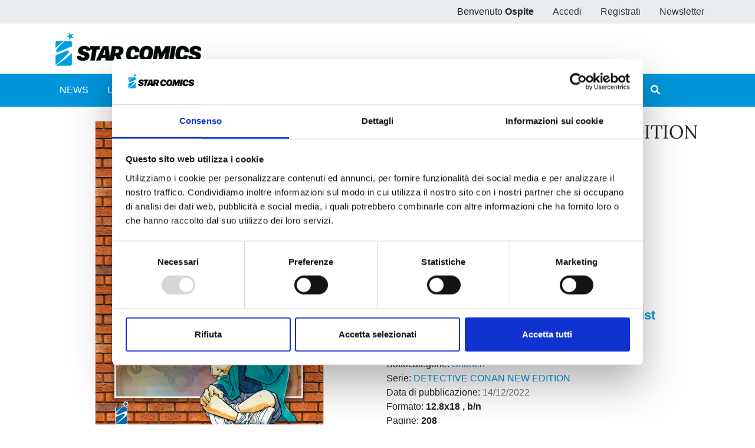

--- FILE ---
content_type: text/html;charset=UTF-8
request_url: https://www.starcomics.com/fumetto/detective-conan-new-edition-30?r=%2Ffumetto%2Fjojonium-6-jojonium-6
body_size: 90113
content:
<!DOCTYPE html>
<html lang="it" prefix="og: https://ogp.me/ns#" class="h-100">
	<head>
		<meta charset="utf-8"/>
		<meta http-equiv="X-UA-Compatible" content="IE=edge"/>
		<meta name="viewport" content="width=device-width, initial-scale=1"/>
		<title>Star Comics | DETECTIVE CONAN NEW EDITION 30</title>
		<meta name="copyright" content="Starcomics"/>
		<meta name="format-detection" content="telephone=no"/>
		<meta name="description" content="Sato e Takagi sono nei guai. Il trafficante di droga che stavano scortando in treno da Osaka a Tokyo si uccide nel bagno della loro carrozza." /><meta name="keywords" /><meta property="og:locale" content="it_IT" /><meta property="og:site_name" content="StarComics" /><meta property="og:title" content="DETECTIVE CONAN NEW EDITION 30" /><meta property="og:description" content="Sato e Takagi sono nei guai. Il trafficante di droga che stavano scortando in treno da Osaka a Tokyo si uccide nel bagno della loro carrozza." /><meta property="og:type" content="website" /><meta property="og:url" content="https://www.starcomics.com/fumetto/detective-conan-new-edition-30?r=%2Ffumetto%2Fjojonium-6-jojonium-6" /><meta property="twitter:card" content="summary" /><meta property="twitter:site" content="@EdStarComics" /><meta property="twitter:creator" content="@EdStarComics" /><meta property="og:image" content="https://www.starcomics.com/files/immagini/fumetti-cover/detectiveconan-ne-30-1200px-1?r=%2Ffumetto%2Fjojonium-6-jojonium-6" /><meta property="og:image:secure_url" content="https://www.starcomics.com/files/immagini/fumetti-cover/detectiveconan-ne-30-1200px-1?r=%2Ffumetto%2Fjojonium-6-jojonium-6" /><meta property="og:image:type" content="image/jpeg" /><meta property="og:image:width" content="1200" /><meta property="og:image:width" content="1687" />		<link rel="shortcut icon" type="image/x-icon" href="/favicon.ico" />
<link rel="apple-touch-icon" sizes="57x57" href="/img/favicon/apple-icon-57x57.png" />
<link rel="apple-touch-icon" sizes="60x60" href="/img/favicon/apple-icon-60x60.png" />
<link rel="apple-touch-icon" sizes="72x72" href="/img/favicon/apple-icon-72x72.png" />
<link rel="apple-touch-icon" sizes="76x76" href="/img/favicon/apple-icon-76x76.png" />
<link rel="apple-touch-icon" sizes="114x114" href="/img/favicon/apple-icon-114x114.png" />
<link rel="apple-touch-icon" sizes="120x120" href="/img/favicon/apple-icon-120x120.png" />
<link rel="apple-touch-icon" sizes="144x144" href="/img/favicon/apple-icon-144x144.png" />
<link rel="apple-touch-icon" sizes="152x152" href="/img/favicon/apple-icon-152x152.png" />
<link rel="apple-touch-icon" sizes="180x180" href="/img/favicon/apple-icon-180x180.png" />
<link rel="icon" type="image/png" sizes="192x192"  href="/img/favicon/android-icon-192x192.png" />
<link rel="icon" type="image/png" sizes="32x32" href="/img/favicon/favicon-32x32.png" />
<link rel="icon" type="image/png" sizes="96x96" href="/img/favicon/favicon-96x96.png" />
<link rel="icon" type="image/png" sizes="16x16" href="/img/favicon/favicon-16x16.png" />
<link rel="manifest" href="/manifest.json">
<meta name="msapplication-TileColor" content="#ffffff" />
<meta name="msapplication-TileImage" content="/img/favicon/ms-icon-144x144.png" />
<meta name="theme-color" content="#0195db" />
		<link rel="stylesheet" type="text/css" href="/css/font-awesome/all.min.css?v=2.1.6"/>
		<link
		rel="stylesheet" type="text/css" href="/css/app.min.css?v=2.1.6"/>
		<!--[if lt IE 9]>
		            <script src="/js/libs/html5shiv/html5shiv.min.js?v=2.1.6"></script>
		            <script src="/js/libs/respond/respond.min.js?v=2.1.6"></script>
		        <![endif]-->
					<script id="Cookiebot" src="https://consent.cookiebot.com/uc.js" data-cbid="f89bdd0e-da9e-4882-9358-dce9cade2c5b" data-blockingmode="auto" type="text/javascript"></script>
							<link rel="stylesheet" type="text/css" href="/css/libs/typeaheadjs/typeahead.min.css?v=2.1.6" />
<link rel="stylesheet" type="text/css" href="/css/libs/jquery-lightbox/lightbox.min.css?v=2.1.6" />
<link rel="stylesheet" type="text/css" href="/css/libs/swiper/swiper.min.css?v=2.1.6" />
				<link rel="stylesheet" type="text/css" href="/css/home.min.css?v=2.1.6" />
<link rel="stylesheet" type="text/css" href="/css/fumetto.min.css?v=2.1.6" />
				<!-- Meta Pixel Code -->

		<script>
			!function (f, b, e, v, n, t, s) {
            if (f.fbq) 
            return;

            n = f.fbq = function () {
            n.callMethod ? n.callMethod.apply(n, arguments) : n.queue.push(arguments)
            };

            if (! f._fbq) 
            f._fbq = n;

            n.push = n;
            n.loaded = !0;
            n.version = '2.0';

            n.queue = [];
            t = b.createElement(e);
            t.async = !0;

            t.src = v;
            s = b.getElementsByTagName(e)[0];

            s.parentNode.insertBefore(t, s)
            }(window, document, 'script', 'https://connect.facebook.net/en_US/fbevents.js');

            fbq('init', '730595134453239');

            fbq('track', 'PageView');
		</script>

		<noscript><img height="1" width="1" style="display:none" src="https://www.facebook.com/tr?id=730595134453239&ev=PageView&noscript=1"/></noscript>

		<!-- End Meta Pixel Code -->
	</head>
	<body class="d-flex flex-column h-100 px-0">
				<style>
    /* @media (max-width: 768px) {
        .popup_natalizio {
            width: 100%;
        }
    }
    @media (min-width: 769px) {
        .popup_natalizio {
            width: 60%;
        }
    } */
</style>						<header>
    <div class="bg-gray-200">
        <div class="container p-0">
            <ul class="nav justify-content-end">
                            <li class="nav-item d-none d-sm-block">
                    <span class="nav-link">Benvenuto <strong>Ospite</strong></span>
                </li>
                <li class="nav-item">
                    <a class="nav-link text-dark" href="/accedi?r=%2Ffumetto%2Fjojonium-6-jojonium-6">Accedi</a>
                </li>
                <li class="nav-item">
                    <a class="nav-link text-dark" href="/registrazione?r=%2Ffumetto%2Fjojonium-6-jojonium-6">Registrati</a>
                </li>
                <li class="nav-item">
                    <a class="nav-link text-dark" href="/iscrizione-newsletter?r=%2Ffumetto%2Fjojonium-6-jojonium-6" title="Iscriviti alla newsletter">Newsletter</a>
                </li>
                        </ul>
        </div>
    </div>
    <nav class="navbar navbar-expand navbar-light">
        <div class="container">
            <a class="navbar-brand" href="/?r=%2Ffumetto%2Fjojonium-6-jojonium-6" title="Home">
                <img src="/img/logo_starcomics_2021.png" alt="Star Comics" title="Star Comics" class="img-fluid" />
            </a>
            
            <ul class="navbar-nav ml-auto d-lg-none">
                <li class="nav-item d-block">
                    <button type="button" class="btn btn-link border-0 nav-link" data-toggle="collapse" data-target="#navbarSupportedContent" aria-controls="navbarSupportedContent" aria-expanded="false" aria-label="Toggle navigation">
                        <i class="fa fa-bars"></i>
                    </button>
                </li>
            </ul>
        </div>
    </nav>
    <div id="sub-menu" class="navbar navbar-expand-lg navbar-light bg-primary navbar-mini p-0">
        <div class="collapse navbar-collapse p-2" id="navbarSupportedContent">
            <div class="container">
                <ul class="navbar-nav mr-auto">
                    <li class="nav-item ">
                        <a class="nav-link text-white" href="/news?r=%2Ffumetto%2Fjojonium-6-jojonium-6" title="News">NEWS</a>
                    </li>
                    <li class="nav-item ">
                        <a class="nav-link text-white" href="/uscite?r=%2Ffumetto%2Fjojonium-6-jojonium-6" title="Ultime uscite">ULTIME USCITE</a>
                    </li>
                    <li class="nav-item ">
                        <a class="nav-link text-white" href="/shop-fumetti-online?r=%2Ffumetto%2Fjojonium-6-jojonium-6" title="Shop">SHOP</a>
                    </li>
                    <li class="nav-item ">
                        <a class="nav-link text-white" href="/catalogo-fumetti?r=%2Ffumetto%2Fjojonium-6-jojonium-6" title="Catalogo">CATALOGO</a>
                    </li>
                    <li class="nav-item ">
                        <a class="nav-link text-white" href="/sfoglia-online?r=%2Ffumetto%2Fjojonium-6-jojonium-6" title="Sfoglia online">SFOGLIA ONLINE</a>
                    </li>
                    <li class="nav-item ">
                        <a class="nav-link text-white" href="/digistar?r=%2Ffumetto%2Fjojonium-6-jojonium-6" title="DIGISTAR">DIGISTAR</a>
                    </li>
                    <li class="nav-item ml-auto"></li>
                		
<li class="nav-item">
        <a 
    	href="/?r=%2Ffumetto%2Fdetective-conan-new-edition-30%3Fr%3D%252Ffumetto%252Fjojonium-6-jojonium-6&filter=1" 
    	class="nav-link text-white text-lg-center ilove " 
    	rel="noindex nofollow">
        <span>#ILOVEMANGA</span>
        <span>#STAR</span>
    </a>
</li>
<li class="nav-item">
        <a  
    	href="/?r=%2Ffumetto%2Fdetective-conan-new-edition-30%3Fr%3D%252Ffumetto%252Fjojonium-6-jojonium-6&filter=2" 
    	class="nav-link text-white text-lg-center ilove " 
    	rel="noindex nofollow">
        <span>#ILOVECOMICS</span>
        <span>#ASTRA</span>
    </a>
</li>
                    <li class="nav-item">
                        <button type="button" class="btn btn-link border-0 nav-link text-white" data-toggle="modal" data-target="#search-modal" title="Cerca">
                            <i class="fa fa-search"></i> <span class="d-lg-none">CERCA</span>
                        </button>
                    </li>
                </ul>
            </div>
        </div>
    </div>
</header>
		<main role="main" class="flex-shrink-0">
			<section class="py-4">
    <div class="container">
                <div class="row dettaglio-fumetto">
            <div class="col-12 col-md-6 text-center text-md-left">
                       
                <a href="/files/immagini/fumetti-cover/detectiveconan-ne-30-1200px-1?r=%2Ffumetto%2Fjojonium-6-jojonium-6" data-lightbox="detectiveconan-ne-30-1200px-1" data-title="DETECTIVE CONAN NEW EDITION n. 30" data-alt="DETECTIVE CONAN NEW EDITION n. 30">
                    <img src="/files/immagini/fumetti-cover/detectiveconan-ne-30-1200px-1?r=%2Ffumetto%2Fjojonium-6-jojonium-6" loading="lazy" width="1200" height="1687" class="immagine-fumetto-dettaglio img-fluid d-block mx-auto" title="Fumetto DETECTIVE CONAN NEW EDITION n. 30" />
                </a>
                            </div>
            <div class="col-12 col-md-6">
                <div class="row">
                    <div class="col">
                        <h1 class="h2" title="DETECTIVE CONAN NEW EDITION n. 30">
                            DETECTIVE CONAN NEW EDITION n. 30                        </h1>
                                                <p class="testata">
                            <a href="/testate-fumetti/detective-conan-new-edition?r=%2Ffumetto%2Fjojonium-6-jojonium-6" title="Vedi tutti i fumetti della testata DETECTIVE CONAN NEW EDITION">
                                DETECTIVE CONAN NEW EDITION                            </a> 
                            <span>n.30</span>
                        </p>
                                                <p>
                            di 
                            <strong>
                                <a href="/autori-fumetti/gosho-aoyama?r=%2Ffumetto%2Fjojonium-6-jojonium-6" title="Vedi tutti i fumetti di Gosho Aoyama">Gosho Aoyama<span style="color: #000"></span></a>                            </strong>
                        </p>
                                                
                         <a href="https://www.starcomics.com/fumetto/detective-conan-new-edition-30?r=%2Ffumetto%2Fjojonium-6-jojonium-6" class="share">
                           <i class="far fa-share-alt"></i> Condividi
                        </a>
                    </div>
                </div>
                <div class="row my-4">
                    <div class="col-12 col-lg-4">
                        <p class="prezzo-dettaglio-fumetto">
                                                        &euro; 6,50                                                    </p>
                    </div>
                    <div class="col-12 col-lg-8">
                                                <p class="mb-0">
                            <button type="button"
                               class="btn btn-link text-muted text-decoration-none font-size-22 btn-fumetto-warning"
                                                              title="Questo volume al momento risulta esaurito. Torna a visitare il sito e iscriviti alla newsletter per essere aggiornato sulle nuove disponibilità"
                                                              >
                                <i class="fas fa-shopping-cart fa-fw"></i> <strong>Acquista ora</strong>
                            </button>
                        </p>
                                                
                        <p class="mb-0">
                                                        <a href="/titoli-fumetti/detective-conan-new-edition?r=%2Ffumetto%2Fjojonium-6-jojonium-6" class="btn btn-link text-decoration-none font-size-22" title="Vedi tutti gli store digitali disponibili per DETECTIVE CONAN NEW EDITION">
                                <i class="fas fa-globe fa-fw"></i> <strong>Edizione digitale</strong>
                            </a>
                                                    </p>
                        
                                                    
                        <p class="mb-0">
                            <a href="/accedi?r=%2Ffumetto%2Fdetective-conan-new-edition-30" rel="noindex nofollow" class="btn btn-link text-decoration-none font-size-22" title="Aggiungi alla wishlist">
                                <i class="far fa-heart fa-fw"></i> <strong>Aggiungi alla wishlist</strong>
                            </a>
                        </p>
                                                                    </div>
                </div>
                <div class="row">
                    <div class="col">
                                                                        <p class="mb-0">
                            <span>Categorie: </span>
                                                        <a
                                href="/categorie-fumetti/manga?r=%2Ffumetto%2Fjojonium-6-jojonium-6"
                                title="Vedi tutti i fumetti della categoria Manga"
                            >Manga</a> 
                                                    </p>
                                                                                                <p class="mb-0">
                            <span>Sottocategorie: </span>
                                                        <a
                                href="/categorie-fumetti/manga/shonen?r=%2Ffumetto%2Fjojonium-6-jojonium-6"
                                title="Vedi tutti i fumetti della sottocategoria Shonen"
                            >Shonen</a>                                                    </p>
                                                <p class="mb-0">
                            Serie: 
                            <a href="/titoli-fumetti/detective-conan-new-edition?r=%2Ffumetto%2Fjojonium-6-jojonium-6" title="Vedi tutti i fumetti con titolo DETECTIVE CONAN NEW EDITION">
                                DETECTIVE CONAN NEW EDITION                            </a>
                        </p>
                        <p class="mb-0">Data di pubblicazione: <span class="text-muted">14/12/2022</span></p>
                        <p class="mb-0">
                            Formato:
                            <strong>
                                12.8x18                                                                                                , b/n
                                                            </strong>
                        </p>
                        <p class="mb-0">
                            Pagine: <strong>208</strong>
                        </p>

                                                <p class="mb-0">
                            <strong>Brossurato</strong>
                        </p>
                        
                        
                                                <p class="mb-0">
                            <strong>Sovraccoperta</strong>
                        </p>
                        
                        
                        <p class="mb-0">
                            Codice ISBN: <strong>9788822636140</strong>
                        </p>
                        
                                                                        <p class="mb-0">
                            Puoi trovarlo in: <strong>Fumetteria, Online store, Libreria</strong>
                        </p>
                                            </div>
                </div>
            </div>
        </div>
        
        <div class="row">
            <div class="col-12">
                <div class="mt-4 pt-3">
                                        
                        <p>La coppia di investigatori Sato e Takagi è nei guai. Il trafficante di droga che stavano scortando in treno da Osaka a Tokyo si uccide nel bagno della loro carrozza. In realtà, si tratta di un efferato omicidio e non di suicidio. Chi sarà mai l’assassino? Per mantenere il distintivo devono scoprirlo prima dell’arrivo a Tokyo ma, per caso e per fortuna, Conan, Kogoro e Ran sono sullo stesso treno! Seguono poi un’avventura mozzafiato con Kaito Kid nella Villa del Crepuscolo e un’altra nel laboratorio dove Ran ha iniziato a frequentare un corso di ceramica...</p><p><br>&nbsp;</p>                    
                </div>
            </div>
        </div>
    </div>
</section>



<section class="bg-light py-4">
    <div class="container bg-light">
        <div class="row mb-4">
            <div class="col-12">
                <div class="pt-4">
                    <h2 class="mb-4" title="Altri volumi della serie">Altri volumi della serie</h2>
                      
                    <div class="swiper-container swiper-container-mx-negative swiper-init" data-swiper="{&quot;slidesPerView&quot;:4,&quot;spaceBetween&quot;:5,&quot;loop&quot;:false,&quot;autoplay&quot;:true,&quot;roundLengths&quot;:true,&quot;breakpoints&quot;:{&quot;1200&quot;:{&quot;slidesPerView&quot;:3},&quot;991&quot;:{&quot;slidesPerView&quot;:2},&quot;565&quot;:{&quot;slidesPerView&quot;:1}},&quot;pagination&quot;:{&quot;el&quot;:&quot;.swiper-pagination&quot;,&quot;clickable&quot;:true,&quot;dynamicBullets&quot;:true},&quot;navigation&quot;:{&quot;nextEl&quot;:&quot;.swiper-button-next&quot;,&quot;prevEl&quot;:&quot;.swiper-button-prev&quot;}}">
    <div class="swiper-wrapper pb-5">
                <div class="swiper-slide h-auto px-2">
            <div class="card fumetto-card border-0">
        <a href="/fumetto/detective-conan-new-edition-51?r=%2Ffumetto%2Fjojonium-6-jojonium-6" title="DETECTIVE CONAN NEW EDITION n. 51">
    <div class="card-img-top">
                <figure class="mb-0">
            <img src="/files/immagini/fumetti-cover/thumbnail/detectiveconan-newedition-51-1200px-1?r=%2Ffumetto%2Fjojonium-6-jojonium-6" loading="lazy" width="1200" height="1687" title="DETECTIVE CONAN NEW EDITION n. 51" alt="DETECTIVE CONAN NEW EDITION n. 51" />
        </figure>
            </div>
    </a>
    <a href="/fumetto/detective-conan-new-edition-51?r=%2Ffumetto%2Fjojonium-6-jojonium-6" title="DETECTIVE CONAN NEW EDITION n. 51">
    	<div class="card-body text-center">
    	    <h4 class="card-title mb-0">
                DETECTIVE CONAN NEW EDITION n. 51            </h4>
            <p class="card-text mb-0 d-flex flex-column justify-content-end">
                                <span class="text-secondary">24/09/2024</span>
            </p>
        </div>
    </a>
    <div class="text-center">
                <div class="d-flex justify-content-between m-auto nav-card-options">
            <div class="d-flex align-items-center font-weight-bold ml-0">
            	            	
            	&euro; 6,50                            </div>
            <div class="mr-0">
                <div class="nav justify-content-end">
                    <div class="nav-item">
                       
                                 
                        <a class="btn btn-link" href="/accedi?r=%2Ffumetto%2Fdetective-conan-new-edition-30" rel="noindex nofollow" title="Aggiungi alla wishlist">
                            <i class="far fa-heart"></i>
                        </a>
                     
                    </div>
                    <div class="nav-item">
                                                	                    	<a class="btn btn-link text-muted pr-0" rel="noindex nofollow" title="Fumetto non disponibile">
                            <i class="fas fa-shopping-cart"></i>
                        </a>
                    		                                            </div>
                </div>
            </div>
        </div>
            </div>
</div>
        </div>
                <div class="swiper-slide h-auto px-2">
            <div class="card fumetto-card border-0">
        <a href="/fumetto/detective-conan-new-edition-50?r=%2Ffumetto%2Fjojonium-6-jojonium-6" title="DETECTIVE CONAN NEW EDITION n. 50">
    <div class="card-img-top">
                <figure class="mb-0">
            <img src="/files/immagini/fumetti-cover/thumbnail/detectiveconan-newedition-50-1200px?r=%2Ffumetto%2Fjojonium-6-jojonium-6" loading="lazy" width="1200" height="1687" title="DETECTIVE CONAN NEW EDITION n. 50" alt="DETECTIVE CONAN NEW EDITION n. 50" />
        </figure>
            </div>
    </a>
    <a href="/fumetto/detective-conan-new-edition-50?r=%2Ffumetto%2Fjojonium-6-jojonium-6" title="DETECTIVE CONAN NEW EDITION n. 50">
    	<div class="card-body text-center">
    	    <h4 class="card-title mb-0">
                DETECTIVE CONAN NEW EDITION n. 50            </h4>
            <p class="card-text mb-0 d-flex flex-column justify-content-end">
                                <span class="text-secondary">03/09/2024</span>
            </p>
        </div>
    </a>
    <div class="text-center">
                <div class="d-flex justify-content-between m-auto nav-card-options">
            <div class="d-flex align-items-center font-weight-bold ml-0">
            	            	
            	&euro; 6,50                            </div>
            <div class="mr-0">
                <div class="nav justify-content-end">
                    <div class="nav-item">
                       
                                 
                        <a class="btn btn-link" href="/accedi?r=%2Ffumetto%2Fdetective-conan-new-edition-30" rel="noindex nofollow" title="Aggiungi alla wishlist">
                            <i class="far fa-heart"></i>
                        </a>
                     
                    </div>
                    <div class="nav-item">
                                                	                    	<a class="btn btn-link text-muted pr-0" rel="noindex nofollow" title="Fumetto non disponibile">
                            <i class="fas fa-shopping-cart"></i>
                        </a>
                    		                                            </div>
                </div>
            </div>
        </div>
            </div>
</div>
        </div>
                <div class="swiper-slide h-auto px-2">
            <div class="card fumetto-card border-0">
        <a href="/fumetto/detective-conan-new-edition-49?r=%2Ffumetto%2Fjojonium-6-jojonium-6" title="DETECTIVE CONAN NEW EDITION n. 49">
    <div class="card-img-top">
                <figure class="mb-0">
            <img src="/files/immagini/fumetti-cover/thumbnail/detectiveconan-newedition-49-1200px?r=%2Ffumetto%2Fjojonium-6-jojonium-6" loading="lazy" width="1200" height="1687" title="DETECTIVE CONAN NEW EDITION n. 49" alt="DETECTIVE CONAN NEW EDITION n. 49" />
        </figure>
            </div>
    </a>
    <a href="/fumetto/detective-conan-new-edition-49?r=%2Ffumetto%2Fjojonium-6-jojonium-6" title="DETECTIVE CONAN NEW EDITION n. 49">
    	<div class="card-body text-center">
    	    <h4 class="card-title mb-0">
                DETECTIVE CONAN NEW EDITION n. 49            </h4>
            <p class="card-text mb-0 d-flex flex-column justify-content-end">
                                <span class="text-secondary">09/07/2024</span>
            </p>
        </div>
    </a>
    <div class="text-center">
                <div class="d-flex justify-content-between m-auto nav-card-options">
            <div class="d-flex align-items-center font-weight-bold ml-0">
            	            	
            	&euro; 6,50                            </div>
            <div class="mr-0">
                <div class="nav justify-content-end">
                    <div class="nav-item">
                       
                                 
                        <a class="btn btn-link" href="/accedi?r=%2Ffumetto%2Fdetective-conan-new-edition-30" rel="noindex nofollow" title="Aggiungi alla wishlist">
                            <i class="far fa-heart"></i>
                        </a>
                     
                    </div>
                    <div class="nav-item">
                                                	                    	<a class="btn btn-link text-muted pr-0" rel="noindex nofollow" title="Fumetto non disponibile">
                            <i class="fas fa-shopping-cart"></i>
                        </a>
                    		                                            </div>
                </div>
            </div>
        </div>
            </div>
</div>
        </div>
                <div class="swiper-slide h-auto px-2">
            <div class="card fumetto-card border-0">
        <a href="/fumetto/detective-conan-new-edition-48?r=%2Ffumetto%2Fjojonium-6-jojonium-6" title="DETECTIVE CONAN NEW EDITION n. 48">
    <div class="card-img-top">
                <figure class="mb-0">
            <img src="/files/immagini/fumetti-cover/thumbnail/detectiveconan-newedition-48-1200px?r=%2Ffumetto%2Fjojonium-6-jojonium-6" loading="lazy" width="1200" height="1687" title="DETECTIVE CONAN NEW EDITION n. 48" alt="DETECTIVE CONAN NEW EDITION n. 48" />
        </figure>
            </div>
    </a>
    <a href="/fumetto/detective-conan-new-edition-48?r=%2Ffumetto%2Fjojonium-6-jojonium-6" title="DETECTIVE CONAN NEW EDITION n. 48">
    	<div class="card-body text-center">
    	    <h4 class="card-title mb-0">
                DETECTIVE CONAN NEW EDITION n. 48            </h4>
            <p class="card-text mb-0 d-flex flex-column justify-content-end">
                                <span class="text-secondary">11/06/2024</span>
            </p>
        </div>
    </a>
    <div class="text-center">
                <div class="d-flex justify-content-between m-auto nav-card-options">
            <div class="d-flex align-items-center font-weight-bold ml-0">
            	            	
            	&euro; 6,50                            </div>
            <div class="mr-0">
                <div class="nav justify-content-end">
                    <div class="nav-item">
                       
                                 
                        <a class="btn btn-link" href="/accedi?r=%2Ffumetto%2Fdetective-conan-new-edition-30" rel="noindex nofollow" title="Aggiungi alla wishlist">
                            <i class="far fa-heart"></i>
                        </a>
                     
                    </div>
                    <div class="nav-item">
                                                	                    	<a class="btn btn-link text-muted pr-0" rel="noindex nofollow" title="Fumetto non disponibile">
                            <i class="fas fa-shopping-cart"></i>
                        </a>
                    		                                            </div>
                </div>
            </div>
        </div>
            </div>
</div>
        </div>
                <div class="swiper-slide h-auto px-2">
            <div class="card fumetto-card border-0">
        <a href="/fumetto/detective-conan-new-edition-47?r=%2Ffumetto%2Fjojonium-6-jojonium-6" title="DETECTIVE CONAN NEW EDITION n. 47">
    <div class="card-img-top">
                <figure class="mb-0">
            <img src="/files/immagini/fumetti-cover/thumbnail/detectiveconan-newedition-47-1200px?r=%2Ffumetto%2Fjojonium-6-jojonium-6" loading="lazy" width="1200" height="1687" title="DETECTIVE CONAN NEW EDITION n. 47" alt="DETECTIVE CONAN NEW EDITION n. 47" />
        </figure>
            </div>
    </a>
    <a href="/fumetto/detective-conan-new-edition-47?r=%2Ffumetto%2Fjojonium-6-jojonium-6" title="DETECTIVE CONAN NEW EDITION n. 47">
    	<div class="card-body text-center">
    	    <h4 class="card-title mb-0">
                DETECTIVE CONAN NEW EDITION n. 47            </h4>
            <p class="card-text mb-0 d-flex flex-column justify-content-end">
                                <span class="text-secondary">14/05/2024</span>
            </p>
        </div>
    </a>
    <div class="text-center">
                <div class="d-flex justify-content-between m-auto nav-card-options">
            <div class="d-flex align-items-center font-weight-bold ml-0">
            	            	
            	&euro; 6,50                            </div>
            <div class="mr-0">
                <div class="nav justify-content-end">
                    <div class="nav-item">
                       
                                 
                        <a class="btn btn-link" href="/accedi?r=%2Ffumetto%2Fdetective-conan-new-edition-30" rel="noindex nofollow" title="Aggiungi alla wishlist">
                            <i class="far fa-heart"></i>
                        </a>
                     
                    </div>
                    <div class="nav-item">
                                                	                    	<a class="btn btn-link text-muted pr-0" rel="noindex nofollow" title="Fumetto non disponibile">
                            <i class="fas fa-shopping-cart"></i>
                        </a>
                    		                                            </div>
                </div>
            </div>
        </div>
            </div>
</div>
        </div>
                <div class="swiper-slide h-auto px-2">
            <div class="card fumetto-card border-0">
        <a href="/fumetto/detective-conan-new-edition-46?r=%2Ffumetto%2Fjojonium-6-jojonium-6" title="DETECTIVE CONAN NEW EDITION n. 46">
    <div class="card-img-top">
                <figure class="mb-0">
            <img src="/files/immagini/fumetti-cover/thumbnail/detectiveconan-ne-46-1200px?r=%2Ffumetto%2Fjojonium-6-jojonium-6" loading="lazy" width="1200" height="1687" title="DETECTIVE CONAN NEW EDITION n. 46" alt="DETECTIVE CONAN NEW EDITION n. 46" />
        </figure>
            </div>
    </a>
    <a href="/fumetto/detective-conan-new-edition-46?r=%2Ffumetto%2Fjojonium-6-jojonium-6" title="DETECTIVE CONAN NEW EDITION n. 46">
    	<div class="card-body text-center">
    	    <h4 class="card-title mb-0">
                DETECTIVE CONAN NEW EDITION n. 46            </h4>
            <p class="card-text mb-0 d-flex flex-column justify-content-end">
                                <span class="text-secondary">16/04/2024</span>
            </p>
        </div>
    </a>
    <div class="text-center">
                <div class="d-flex justify-content-between m-auto nav-card-options">
            <div class="d-flex align-items-center font-weight-bold ml-0">
            	            	
            	&euro; 6,50                            </div>
            <div class="mr-0">
                <div class="nav justify-content-end">
                    <div class="nav-item">
                       
                                 
                        <a class="btn btn-link" href="/accedi?r=%2Ffumetto%2Fdetective-conan-new-edition-30" rel="noindex nofollow" title="Aggiungi alla wishlist">
                            <i class="far fa-heart"></i>
                        </a>
                     
                    </div>
                    <div class="nav-item">
                                                	                    	<a class="btn btn-link text-muted pr-0" rel="noindex nofollow" title="Fumetto non disponibile">
                            <i class="fas fa-shopping-cart"></i>
                        </a>
                    		                                            </div>
                </div>
            </div>
        </div>
            </div>
</div>
        </div>
                <div class="swiper-slide h-auto px-2">
            <div class="card fumetto-card border-0">
        <a href="/fumetto/detective-conan-new-edition-45?r=%2Ffumetto%2Fjojonium-6-jojonium-6" title="DETECTIVE CONAN NEW EDITION n. 45">
    <div class="card-img-top">
                <figure class="mb-0">
            <img src="/files/immagini/fumetti-cover/thumbnail/detectiveconan-ne-45-1200px?r=%2Ffumetto%2Fjojonium-6-jojonium-6" loading="lazy" width="1200" height="1687" title="DETECTIVE CONAN NEW EDITION n. 45" alt="DETECTIVE CONAN NEW EDITION n. 45" />
        </figure>
            </div>
    </a>
    <a href="/fumetto/detective-conan-new-edition-45?r=%2Ffumetto%2Fjojonium-6-jojonium-6" title="DETECTIVE CONAN NEW EDITION n. 45">
    	<div class="card-body text-center">
    	    <h4 class="card-title mb-0">
                DETECTIVE CONAN NEW EDITION n. 45            </h4>
            <p class="card-text mb-0 d-flex flex-column justify-content-end">
                                <span class="text-secondary">19/03/2024</span>
            </p>
        </div>
    </a>
    <div class="text-center">
                <div class="d-flex justify-content-between m-auto nav-card-options">
            <div class="d-flex align-items-center font-weight-bold ml-0">
            	            	
            	&euro; 6,50                            </div>
            <div class="mr-0">
                <div class="nav justify-content-end">
                    <div class="nav-item">
                       
                                 
                        <a class="btn btn-link" href="/accedi?r=%2Ffumetto%2Fdetective-conan-new-edition-30" rel="noindex nofollow" title="Aggiungi alla wishlist">
                            <i class="far fa-heart"></i>
                        </a>
                     
                    </div>
                    <div class="nav-item">
                                                	                    	<a class="btn btn-link text-muted pr-0" rel="noindex nofollow" title="Fumetto non disponibile">
                            <i class="fas fa-shopping-cart"></i>
                        </a>
                    		                                            </div>
                </div>
            </div>
        </div>
            </div>
</div>
        </div>
                <div class="swiper-slide h-auto px-2">
            <div class="card fumetto-card border-0">
        <a href="/fumetto/detective-conan-new-edition-44?r=%2Ffumetto%2Fjojonium-6-jojonium-6" title="DETECTIVE CONAN NEW EDITION n. 44">
    <div class="card-img-top">
                <figure class="mb-0">
            <img src="/files/immagini/fumetti-cover/thumbnail/detectiveconan-ne-44-1200px?r=%2Ffumetto%2Fjojonium-6-jojonium-6" loading="lazy" width="1200" height="1687" title="DETECTIVE CONAN NEW EDITION n. 44" alt="DETECTIVE CONAN NEW EDITION n. 44" />
        </figure>
            </div>
    </a>
    <a href="/fumetto/detective-conan-new-edition-44?r=%2Ffumetto%2Fjojonium-6-jojonium-6" title="DETECTIVE CONAN NEW EDITION n. 44">
    	<div class="card-body text-center">
    	    <h4 class="card-title mb-0">
                DETECTIVE CONAN NEW EDITION n. 44            </h4>
            <p class="card-text mb-0 d-flex flex-column justify-content-end">
                                <span class="text-secondary">20/02/2024</span>
            </p>
        </div>
    </a>
    <div class="text-center">
                <div class="d-flex justify-content-between m-auto nav-card-options">
            <div class="d-flex align-items-center font-weight-bold ml-0">
            	            	
            	&euro; 6,50                            </div>
            <div class="mr-0">
                <div class="nav justify-content-end">
                    <div class="nav-item">
                       
                                 
                        <a class="btn btn-link" href="/accedi?r=%2Ffumetto%2Fdetective-conan-new-edition-30" rel="noindex nofollow" title="Aggiungi alla wishlist">
                            <i class="far fa-heart"></i>
                        </a>
                     
                    </div>
                    <div class="nav-item">
                                                	                    	<a class="btn btn-link text-muted pr-0" rel="noindex nofollow" title="Fumetto non disponibile">
                            <i class="fas fa-shopping-cart"></i>
                        </a>
                    		                                            </div>
                </div>
            </div>
        </div>
            </div>
</div>
        </div>
                <div class="swiper-slide h-auto px-2">
            <div class="card fumetto-card border-0">
        <a href="/fumetto/detective-conan-new-edition-43?r=%2Ffumetto%2Fjojonium-6-jojonium-6" title="DETECTIVE CONAN NEW EDITION n. 43">
    <div class="card-img-top">
                <figure class="mb-0">
            <img src="/files/immagini/fumetti-cover/thumbnail/detectiveconan-ne-43-1200px-1?r=%2Ffumetto%2Fjojonium-6-jojonium-6" loading="lazy" width="1200" height="1687" title="DETECTIVE CONAN NEW EDITION n. 43" alt="DETECTIVE CONAN NEW EDITION n. 43" />
        </figure>
            </div>
    </a>
    <a href="/fumetto/detective-conan-new-edition-43?r=%2Ffumetto%2Fjojonium-6-jojonium-6" title="DETECTIVE CONAN NEW EDITION n. 43">
    	<div class="card-body text-center">
    	    <h4 class="card-title mb-0">
                DETECTIVE CONAN NEW EDITION n. 43            </h4>
            <p class="card-text mb-0 d-flex flex-column justify-content-end">
                                <span class="text-secondary">23/01/2024</span>
            </p>
        </div>
    </a>
    <div class="text-center">
                <div class="d-flex justify-content-between m-auto nav-card-options">
            <div class="d-flex align-items-center font-weight-bold ml-0">
            	            	
            	&euro; 6,50                            </div>
            <div class="mr-0">
                <div class="nav justify-content-end">
                    <div class="nav-item">
                       
                                 
                        <a class="btn btn-link" href="/accedi?r=%2Ffumetto%2Fdetective-conan-new-edition-30" rel="noindex nofollow" title="Aggiungi alla wishlist">
                            <i class="far fa-heart"></i>
                        </a>
                     
                    </div>
                    <div class="nav-item">
                                                	                    	<a class="btn btn-link text-muted pr-0" rel="noindex nofollow" title="Fumetto non disponibile">
                            <i class="fas fa-shopping-cart"></i>
                        </a>
                    		                                            </div>
                </div>
            </div>
        </div>
            </div>
</div>
        </div>
                <div class="swiper-slide h-auto px-2">
            <div class="card fumetto-card border-0">
        <a href="/fumetto/detective-conan-new-edition-42?r=%2Ffumetto%2Fjojonium-6-jojonium-6" title="DETECTIVE CONAN NEW EDITION n. 42">
    <div class="card-img-top">
                <figure class="mb-0">
            <img src="/files/immagini/fumetti-cover/thumbnail/detectiveconan-ne-42-1200px?r=%2Ffumetto%2Fjojonium-6-jojonium-6" loading="lazy" width="1200" height="1687" title="DETECTIVE CONAN NEW EDITION n. 42" alt="DETECTIVE CONAN NEW EDITION n. 42" />
        </figure>
            </div>
    </a>
    <a href="/fumetto/detective-conan-new-edition-42?r=%2Ffumetto%2Fjojonium-6-jojonium-6" title="DETECTIVE CONAN NEW EDITION n. 42">
    	<div class="card-body text-center">
    	    <h4 class="card-title mb-0">
                DETECTIVE CONAN NEW EDITION n. 42            </h4>
            <p class="card-text mb-0 d-flex flex-column justify-content-end">
                                <span class="text-secondary">13/12/2023</span>
            </p>
        </div>
    </a>
    <div class="text-center">
                <div class="d-flex justify-content-between m-auto nav-card-options">
            <div class="d-flex align-items-center font-weight-bold ml-0">
            	            	
            	&euro; 6,50                            </div>
            <div class="mr-0">
                <div class="nav justify-content-end">
                    <div class="nav-item">
                       
                                 
                        <a class="btn btn-link" href="/accedi?r=%2Ffumetto%2Fdetective-conan-new-edition-30" rel="noindex nofollow" title="Aggiungi alla wishlist">
                            <i class="far fa-heart"></i>
                        </a>
                     
                    </div>
                    <div class="nav-item">
                                                	                    	<a class="btn btn-link text-muted pr-0" rel="noindex nofollow" title="Fumetto non disponibile">
                            <i class="fas fa-shopping-cart"></i>
                        </a>
                    		                                            </div>
                </div>
            </div>
        </div>
            </div>
</div>
        </div>
                <div class="swiper-slide h-auto px-2">
            <div class="card fumetto-card border-0">
        <a href="/fumetto/detective-conan-new-edition-41?r=%2Ffumetto%2Fjojonium-6-jojonium-6" title="DETECTIVE CONAN NEW EDITION n. 41">
    <div class="card-img-top">
                <figure class="mb-0">
            <img src="/files/immagini/fumetti-cover/thumbnail/detective-conan-ne-41-1200px?r=%2Ffumetto%2Fjojonium-6-jojonium-6" loading="lazy" width="1200" height="1687" title="DETECTIVE CONAN NEW EDITION n. 41" alt="DETECTIVE CONAN NEW EDITION n. 41" />
        </figure>
            </div>
    </a>
    <a href="/fumetto/detective-conan-new-edition-41?r=%2Ffumetto%2Fjojonium-6-jojonium-6" title="DETECTIVE CONAN NEW EDITION n. 41">
    	<div class="card-body text-center">
    	    <h4 class="card-title mb-0">
                DETECTIVE CONAN NEW EDITION n. 41            </h4>
            <p class="card-text mb-0 d-flex flex-column justify-content-end">
                                <span class="text-secondary">15/11/2023</span>
            </p>
        </div>
    </a>
    <div class="text-center">
                <div class="d-flex justify-content-between m-auto nav-card-options">
            <div class="d-flex align-items-center font-weight-bold ml-0">
            	            	
            	&euro; 6,50                            </div>
            <div class="mr-0">
                <div class="nav justify-content-end">
                    <div class="nav-item">
                       
                                 
                        <a class="btn btn-link" href="/accedi?r=%2Ffumetto%2Fdetective-conan-new-edition-30" rel="noindex nofollow" title="Aggiungi alla wishlist">
                            <i class="far fa-heart"></i>
                        </a>
                     
                    </div>
                    <div class="nav-item">
                                                	                    	<a class="btn btn-link text-muted pr-0" rel="noindex nofollow" title="Fumetto non disponibile">
                            <i class="fas fa-shopping-cart"></i>
                        </a>
                    		                                            </div>
                </div>
            </div>
        </div>
            </div>
</div>
        </div>
                <div class="swiper-slide h-auto px-2">
            <div class="card fumetto-card border-0">
        <a href="/fumetto/detective-conan-new-edition-40?r=%2Ffumetto%2Fjojonium-6-jojonium-6" title="DETECTIVE CONAN NEW EDITION n. 40">
    <div class="card-img-top">
                <figure class="mb-0">
            <img src="/files/immagini/fumetti-cover/thumbnail/detective-conan-40-1200px?r=%2Ffumetto%2Fjojonium-6-jojonium-6" loading="lazy" width="1200" height="1687" title="DETECTIVE CONAN NEW EDITION n. 40" alt="DETECTIVE CONAN NEW EDITION n. 40" />
        </figure>
            </div>
    </a>
    <a href="/fumetto/detective-conan-new-edition-40?r=%2Ffumetto%2Fjojonium-6-jojonium-6" title="DETECTIVE CONAN NEW EDITION n. 40">
    	<div class="card-body text-center">
    	    <h4 class="card-title mb-0">
                DETECTIVE CONAN NEW EDITION n. 40            </h4>
            <p class="card-text mb-0 d-flex flex-column justify-content-end">
                                <span class="text-secondary">18/10/2023</span>
            </p>
        </div>
    </a>
    <div class="text-center">
                <div class="d-flex justify-content-between m-auto nav-card-options">
            <div class="d-flex align-items-center font-weight-bold ml-0">
            	            	
            	&euro; 6,50                            </div>
            <div class="mr-0">
                <div class="nav justify-content-end">
                    <div class="nav-item">
                       
                                 
                        <a class="btn btn-link" href="/accedi?r=%2Ffumetto%2Fdetective-conan-new-edition-30" rel="noindex nofollow" title="Aggiungi alla wishlist">
                            <i class="far fa-heart"></i>
                        </a>
                     
                    </div>
                    <div class="nav-item">
                                                	                    	<a class="btn btn-link text-muted pr-0" rel="noindex nofollow" title="Fumetto non disponibile">
                            <i class="fas fa-shopping-cart"></i>
                        </a>
                    		                                            </div>
                </div>
            </div>
        </div>
            </div>
</div>
        </div>
               
    </div>
    <div class="swiper-pagination"></div>
    <div class="swiper-button-next"></div>
    <div class="swiper-button-prev"></div>
</div>
	<div class="text-center p-3">
        <a href="/titoli-fumetti/detective-conan-new-edition?r=%2Ffumetto%2Fjojonium-6-jojonium-6" class="btn btn-primary">
            Mostra tutto
        </a>
	</div>
                </div>
            </div>
        </div>
    </div>
</section>

<section class="py-4">
    <div class="container">
                <div class="row mb-4">
            <div class="col-12">
                
                <h2 class="mb-4" title="Se ti è piaciuto prova anche">Se ti è piaciuto prova anche: </h2>
                <div class="swiper-container swiper-container-mx-negative swiper-init" data-swiper="{&quot;slidesPerView&quot;:4,&quot;spaceBetween&quot;:5,&quot;loop&quot;:false,&quot;autoplay&quot;:true,&quot;roundLengths&quot;:true,&quot;breakpoints&quot;:{&quot;1200&quot;:{&quot;slidesPerView&quot;:3},&quot;991&quot;:{&quot;slidesPerView&quot;:2},&quot;565&quot;:{&quot;slidesPerView&quot;:1}},&quot;pagination&quot;:{&quot;el&quot;:&quot;.swiper-pagination&quot;,&quot;clickable&quot;:true,&quot;dynamicBullets&quot;:true},&quot;navigation&quot;:{&quot;nextEl&quot;:&quot;.swiper-button-next&quot;,&quot;prevEl&quot;:&quot;.swiper-button-prev&quot;}}">
    <div class="swiper-wrapper pb-5">
                <div class="swiper-slide h-auto px-2">
            <div class="card fumetto-card border-0">
        <a href="/fumetto/my-hero-academia-team-up-mission-6?r=%2Ffumetto%2Fjojonium-6-jojonium-6" title="MY HERO ACADEMIA TEAM UP MISSION n. 6">
    <div class="card-img-top">
                <figure class="mb-0">
            <img src="/files/immagini/fumetti-cover/thumbnail/myheroacademia-teamupmission-6-1200px?r=%2Ffumetto%2Fjojonium-6-jojonium-6" loading="lazy" width="1200" height="1827" title="MY HERO ACADEMIA TEAM UP MISSION n. 6" alt="MY HERO ACADEMIA TEAM UP MISSION n. 6" />
        </figure>
            </div>
    </a>
    <a href="/fumetto/my-hero-academia-team-up-mission-6?r=%2Ffumetto%2Fjojonium-6-jojonium-6" title="MY HERO ACADEMIA TEAM UP MISSION n. 6">
    	<div class="card-body text-center">
    	    <h4 class="card-title mb-0">
                MY HERO ACADEMIA TEAM UP MISSION n. 6            </h4>
            <p class="card-text mb-0 d-flex flex-column justify-content-end">
                                <span class="text-secondary">11/11/2025</span>
            </p>
        </div>
    </a>
    <div class="text-center">
                <div class="d-flex justify-content-between m-auto nav-card-options">
            <div class="d-flex align-items-center font-weight-bold ml-0">
            	            	
            	&euro; 5,20                            </div>
            <div class="mr-0">
                <div class="nav justify-content-end">
                    <div class="nav-item">
                       
                                 
                        <a class="btn btn-link" href="/accedi?r=%2Ffumetto%2Fdetective-conan-new-edition-30" rel="noindex nofollow" title="Aggiungi alla wishlist">
                            <i class="far fa-heart"></i>
                        </a>
                     
                    </div>
                    <div class="nav-item">
                                                                                
                        <a class="btn btn-link pr-0" href="/accedi?r=%2Ffumetto%2Fdetective-conan-new-edition-30" rel="noindex nofollow" title="Aggiungi al carrello">
                            <i class="fas fa-shopping-cart"></i>
                        </a>
                                                                        </div>
                </div>
            </div>
        </div>
            </div>
</div>
        </div>
                <div class="swiper-slide h-auto px-2">
            <div class="card fumetto-card border-0">
        <a href="/fumetto/x6-crucisix-11?r=%2Ffumetto%2Fjojonium-6-jojonium-6" title="X6 - CRUCISIX n. 11">
    <div class="card-img-top">
                <figure class="mb-0">
            <img src="/files/immagini/fumetti-cover/thumbnail/x6-crucisix-11-1200px?r=%2Ffumetto%2Fjojonium-6-jojonium-6" loading="lazy" width="1200" height="1687" title="X6 - CRUCISIX n. 11" alt="X6 - CRUCISIX n. 11" />
        </figure>
            </div>
    </a>
    <a href="/fumetto/x6-crucisix-11?r=%2Ffumetto%2Fjojonium-6-jojonium-6" title="X6 - CRUCISIX n. 11">
    	<div class="card-body text-center">
    	    <h4 class="card-title mb-0">
                X6 - CRUCISIX n. 11            </h4>
            <p class="card-text mb-0 d-flex flex-column justify-content-end">
                                <span class="text-secondary">11/11/2025</span>
            </p>
        </div>
    </a>
    <div class="text-center">
                <div class="d-flex justify-content-between m-auto nav-card-options">
            <div class="d-flex align-items-center font-weight-bold ml-0">
            	            	
            	&euro; 6,50                            </div>
            <div class="mr-0">
                <div class="nav justify-content-end">
                    <div class="nav-item">
                       
                                 
                        <a class="btn btn-link" href="/accedi?r=%2Ffumetto%2Fdetective-conan-new-edition-30" rel="noindex nofollow" title="Aggiungi alla wishlist">
                            <i class="far fa-heart"></i>
                        </a>
                     
                    </div>
                    <div class="nav-item">
                                                                                
                        <a class="btn btn-link pr-0" href="/accedi?r=%2Ffumetto%2Fdetective-conan-new-edition-30" rel="noindex nofollow" title="Aggiungi al carrello">
                            <i class="fas fa-shopping-cart"></i>
                        </a>
                                                                        </div>
                </div>
            </div>
        </div>
            </div>
</div>
        </div>
                <div class="swiper-slide h-auto px-2">
            <div class="card fumetto-card border-0">
        <a href="/fumetto/dragon-ball-super-24?r=%2Ffumetto%2Fjojonium-6-jojonium-6" title="DRAGON BALL SUPER n. 24">
    <div class="card-img-top">
                <figure class="mb-0">
            <img src="/files/immagini/fumetti-cover/thumbnail/dragonballsuper-24-1200px?r=%2Ffumetto%2Fjojonium-6-jojonium-6" loading="lazy" width="1200" height="1827" title="DRAGON BALL SUPER n. 24" alt="DRAGON BALL SUPER n. 24" />
        </figure>
            </div>
    </a>
    <a href="/fumetto/dragon-ball-super-24?r=%2Ffumetto%2Fjojonium-6-jojonium-6" title="DRAGON BALL SUPER n. 24">
    	<div class="card-body text-center">
    	    <h4 class="card-title mb-0">
                DRAGON BALL SUPER n. 24            </h4>
            <p class="card-text mb-0 d-flex flex-column justify-content-end">
                                <span class="text-secondary">11/11/2025</span>
            </p>
        </div>
    </a>
    <div class="text-center">
                <div class="d-flex justify-content-between m-auto nav-card-options">
            <div class="d-flex align-items-center font-weight-bold ml-0">
            	            	
            	&euro; 5,50                            </div>
            <div class="mr-0">
                <div class="nav justify-content-end">
                    <div class="nav-item">
                       
                                 
                        <a class="btn btn-link" href="/accedi?r=%2Ffumetto%2Fdetective-conan-new-edition-30" rel="noindex nofollow" title="Aggiungi alla wishlist">
                            <i class="far fa-heart"></i>
                        </a>
                     
                    </div>
                    <div class="nav-item">
                                                                                
                        <a class="btn btn-link pr-0" href="/accedi?r=%2Ffumetto%2Fdetective-conan-new-edition-30" rel="noindex nofollow" title="Aggiungi al carrello">
                            <i class="fas fa-shopping-cart"></i>
                        </a>
                                                                        </div>
                </div>
            </div>
        </div>
            </div>
</div>
        </div>
                <div class="swiper-slide h-auto px-2">
            <div class="card fumetto-card border-0">
        <a href="/fumetto/record-of-ragnarok-24?r=%2Ffumetto%2Fjojonium-6-jojonium-6" title="RECORD OF RAGNAROK n. 24">
    <div class="card-img-top">
                <figure class="mb-0">
            <img src="/files/immagini/fumetti-cover/thumbnail/recordofragnarok-24-1200px?r=%2Ffumetto%2Fjojonium-6-jojonium-6" loading="lazy" width="1200" height="1687" title="RECORD OF RAGNAROK n. 24" alt="RECORD OF RAGNAROK n. 24" />
        </figure>
            </div>
    </a>
    <a href="/fumetto/record-of-ragnarok-24?r=%2Ffumetto%2Fjojonium-6-jojonium-6" title="RECORD OF RAGNAROK n. 24">
    	<div class="card-body text-center">
    	    <h4 class="card-title mb-0">
                RECORD OF RAGNAROK n. 24            </h4>
            <p class="card-text mb-0 d-flex flex-column justify-content-end">
                                <span class="text-secondary">11/11/2025</span>
            </p>
        </div>
    </a>
    <div class="text-center">
                <div class="d-flex justify-content-between m-auto nav-card-options">
            <div class="d-flex align-items-center font-weight-bold ml-0">
            	            	
            	&euro; 6,50                            </div>
            <div class="mr-0">
                <div class="nav justify-content-end">
                    <div class="nav-item">
                       
                                 
                        <a class="btn btn-link" href="/accedi?r=%2Ffumetto%2Fdetective-conan-new-edition-30" rel="noindex nofollow" title="Aggiungi alla wishlist">
                            <i class="far fa-heart"></i>
                        </a>
                     
                    </div>
                    <div class="nav-item">
                                                                                
                        <a class="btn btn-link pr-0" href="/accedi?r=%2Ffumetto%2Fdetective-conan-new-edition-30" rel="noindex nofollow" title="Aggiungi al carrello">
                            <i class="fas fa-shopping-cart"></i>
                        </a>
                                                                        </div>
                </div>
            </div>
        </div>
            </div>
</div>
        </div>
                <div class="swiper-slide h-auto px-2">
            <div class="card fumetto-card border-0">
        <a href="/fumetto/dragon-quest-the-adventure-of-dai-10?r=%2Ffumetto%2Fjojonium-6-jojonium-6" title="DRAGON QUEST - THE ADVENTURE OF DAI n. 10">
    <div class="card-img-top">
                <figure class="mb-0">
            <img src="/files/immagini/fumetti-cover/thumbnail/dragonquest-theadventureofdai-10-1200px?r=%2Ffumetto%2Fjojonium-6-jojonium-6" loading="lazy" width="1200" height="1883" title="DRAGON QUEST - THE ADVENTURE OF DAI n. 10" alt="DRAGON QUEST - THE ADVENTURE OF DAI n. 10" />
        </figure>
            </div>
    </a>
    <a href="/fumetto/dragon-quest-the-adventure-of-dai-10?r=%2Ffumetto%2Fjojonium-6-jojonium-6" title="DRAGON QUEST - THE ADVENTURE OF DAI n. 10">
    	<div class="card-body text-center">
    	    <h4 class="card-title mb-0">
                DRAGON QUEST - THE ADVENTURE OF DAI n. 10            </h4>
            <p class="card-text mb-0 d-flex flex-column justify-content-end">
                                <span class="text-secondary">04/11/2025</span>
            </p>
        </div>
    </a>
    <div class="text-center">
                <div class="d-flex justify-content-between m-auto nav-card-options">
            <div class="d-flex align-items-center font-weight-bold ml-0">
            	            	
            	&euro; 9,00                            </div>
            <div class="mr-0">
                <div class="nav justify-content-end">
                    <div class="nav-item">
                       
                                 
                        <a class="btn btn-link" href="/accedi?r=%2Ffumetto%2Fdetective-conan-new-edition-30" rel="noindex nofollow" title="Aggiungi alla wishlist">
                            <i class="far fa-heart"></i>
                        </a>
                     
                    </div>
                    <div class="nav-item">
                                                                                
                        <a class="btn btn-link pr-0" href="/accedi?r=%2Ffumetto%2Fdetective-conan-new-edition-30" rel="noindex nofollow" title="Aggiungi al carrello">
                            <i class="fas fa-shopping-cart"></i>
                        </a>
                                                                        </div>
                </div>
            </div>
        </div>
            </div>
</div>
        </div>
                <div class="swiper-slide h-auto px-2">
            <div class="card fumetto-card border-0">
        <a href="/fumetto/rave-the-groove-adventure-new-edition-26?r=%2Ffumetto%2Fjojonium-6-jojonium-6" title="RAVE - THE GROOVE ADVENTURE NEW EDITION n. 26">
    <div class="card-img-top">
                <figure class="mb-0">
            <img src="/files/immagini/fumetti-cover/thumbnail/rave-newedition-26-1200px?r=%2Ffumetto%2Fjojonium-6-jojonium-6" loading="lazy" width="1200" height="1827" title="RAVE - THE GROOVE ADVENTURE NEW EDITION n. 26" alt="RAVE - THE GROOVE ADVENTURE NEW EDITION n. 26" />
        </figure>
            </div>
    </a>
    <a href="/fumetto/rave-the-groove-adventure-new-edition-26?r=%2Ffumetto%2Fjojonium-6-jojonium-6" title="RAVE - THE GROOVE ADVENTURE NEW EDITION n. 26">
    	<div class="card-body text-center">
    	    <h4 class="card-title mb-0">
                RAVE - THE GROOVE ADVENTURE NEW EDITION n. 26            </h4>
            <p class="card-text mb-0 d-flex flex-column justify-content-end">
                                <span class="text-secondary">04/11/2025</span>
            </p>
        </div>
    </a>
    <div class="text-center">
                <div class="d-flex justify-content-between m-auto nav-card-options">
            <div class="d-flex align-items-center font-weight-bold ml-0">
            	            	
            	&euro; 5,90                            </div>
            <div class="mr-0">
                <div class="nav justify-content-end">
                    <div class="nav-item">
                       
                                 
                        <a class="btn btn-link" href="/accedi?r=%2Ffumetto%2Fdetective-conan-new-edition-30" rel="noindex nofollow" title="Aggiungi alla wishlist">
                            <i class="far fa-heart"></i>
                        </a>
                     
                    </div>
                    <div class="nav-item">
                                                                                
                        <a class="btn btn-link pr-0" href="/accedi?r=%2Ffumetto%2Fdetective-conan-new-edition-30" rel="noindex nofollow" title="Aggiungi al carrello">
                            <i class="fas fa-shopping-cart"></i>
                        </a>
                                                                        </div>
                </div>
            </div>
        </div>
            </div>
</div>
        </div>
                <div class="swiper-slide h-auto px-2">
            <div class="card fumetto-card border-0">
        <a href="/fumetto/rurouni-kenshin-perfect-edition-22?r=%2Ffumetto%2Fjojonium-6-jojonium-6" title="RUROUNI KENSHIN PERFECT EDITION n. 22">
    <div class="card-img-top">
                <figure class="mb-0">
            <img src="/files/immagini/fumetti-cover/thumbnail/rurounikenshin-perfectedition-22-1200px?r=%2Ffumetto%2Fjojonium-6-jojonium-6" loading="lazy" width="1199" height="1736" title="RUROUNI KENSHIN PERFECT EDITION n. 22" alt="RUROUNI KENSHIN PERFECT EDITION n. 22" />
        </figure>
            </div>
    </a>
    <a href="/fumetto/rurouni-kenshin-perfect-edition-22?r=%2Ffumetto%2Fjojonium-6-jojonium-6" title="RUROUNI KENSHIN PERFECT EDITION n. 22">
    	<div class="card-body text-center">
    	    <h4 class="card-title mb-0">
                RUROUNI KENSHIN PERFECT EDITION n. 22            </h4>
            <p class="card-text mb-0 d-flex flex-column justify-content-end">
                                <span class="text-secondary">04/11/2025</span>
            </p>
        </div>
    </a>
    <div class="text-center">
                <div class="d-flex justify-content-between m-auto nav-card-options">
            <div class="d-flex align-items-center font-weight-bold ml-0">
            	            	
            	&euro; 9,00                            </div>
            <div class="mr-0">
                <div class="nav justify-content-end">
                    <div class="nav-item">
                       
                                 
                        <a class="btn btn-link" href="/accedi?r=%2Ffumetto%2Fdetective-conan-new-edition-30" rel="noindex nofollow" title="Aggiungi alla wishlist">
                            <i class="far fa-heart"></i>
                        </a>
                     
                    </div>
                    <div class="nav-item">
                                                                                
                        <a class="btn btn-link pr-0" href="/accedi?r=%2Ffumetto%2Fdetective-conan-new-edition-30" rel="noindex nofollow" title="Aggiungi al carrello">
                            <i class="fas fa-shopping-cart"></i>
                        </a>
                                                                        </div>
                </div>
            </div>
        </div>
            </div>
</div>
        </div>
                <div class="swiper-slide h-auto px-2">
            <div class="card fumetto-card border-0">
        <a href="/fumetto/diablomachia-4?r=%2Ffumetto%2Fjojonium-6-jojonium-6" title="DIABLOMACHIA n. 4">
    <div class="card-img-top">
                <figure class="mb-0">
            <img src="/files/immagini/fumetti-cover/thumbnail/diablomachia-4-1200px?r=%2Ffumetto%2Fjojonium-6-jojonium-6" loading="lazy" width="1200" height="1827" title="DIABLOMACHIA n. 4" alt="DIABLOMACHIA n. 4" />
        </figure>
            </div>
    </a>
    <a href="/fumetto/diablomachia-4?r=%2Ffumetto%2Fjojonium-6-jojonium-6" title="DIABLOMACHIA n. 4">
    	<div class="card-body text-center">
    	    <h4 class="card-title mb-0">
                DIABLOMACHIA n. 4            </h4>
            <p class="card-text mb-0 d-flex flex-column justify-content-end">
                                <span class="text-secondary">28/10/2025</span>
            </p>
        </div>
    </a>
    <div class="text-center">
                <div class="d-flex justify-content-between m-auto nav-card-options">
            <div class="d-flex align-items-center font-weight-bold ml-0">
            	            	
            	&euro; 6,90                            </div>
            <div class="mr-0">
                <div class="nav justify-content-end">
                    <div class="nav-item">
                       
                                 
                        <a class="btn btn-link" href="/accedi?r=%2Ffumetto%2Fdetective-conan-new-edition-30" rel="noindex nofollow" title="Aggiungi alla wishlist">
                            <i class="far fa-heart"></i>
                        </a>
                     
                    </div>
                    <div class="nav-item">
                                                                                
                        <a class="btn btn-link pr-0" href="/accedi?r=%2Ffumetto%2Fdetective-conan-new-edition-30" rel="noindex nofollow" title="Aggiungi al carrello">
                            <i class="fas fa-shopping-cart"></i>
                        </a>
                                                                        </div>
                </div>
            </div>
        </div>
            </div>
</div>
        </div>
                <div class="swiper-slide h-auto px-2">
            <div class="card fumetto-card border-0">
        <a href="/fumetto/ruridragon-2?r=%2Ffumetto%2Fjojonium-6-jojonium-6" title="RURIDRAGON n. 2">
    <div class="card-img-top">
                <figure class="mb-0">
            <img src="/files/immagini/fumetti-cover/thumbnail/ruridragon-2-1200px?r=%2Ffumetto%2Fjojonium-6-jojonium-6" loading="lazy" width="1200" height="1827" title="RURIDRAGON n. 2" alt="RURIDRAGON n. 2" />
        </figure>
            </div>
    </a>
    <a href="/fumetto/ruridragon-2?r=%2Ffumetto%2Fjojonium-6-jojonium-6" title="RURIDRAGON n. 2">
    	<div class="card-body text-center">
    	    <h4 class="card-title mb-0">
                RURIDRAGON n. 2            </h4>
            <p class="card-text mb-0 d-flex flex-column justify-content-end">
                                <span class="text-secondary">28/10/2025</span>
            </p>
        </div>
    </a>
    <div class="text-center">
                <div class="d-flex justify-content-between m-auto nav-card-options">
            <div class="d-flex align-items-center font-weight-bold ml-0">
            	            	
            	&euro; 6,50                            </div>
            <div class="mr-0">
                <div class="nav justify-content-end">
                    <div class="nav-item">
                       
                                 
                        <a class="btn btn-link" href="/accedi?r=%2Ffumetto%2Fdetective-conan-new-edition-30" rel="noindex nofollow" title="Aggiungi alla wishlist">
                            <i class="far fa-heart"></i>
                        </a>
                     
                    </div>
                    <div class="nav-item">
                                                                                
                        <a class="btn btn-link pr-0" href="/accedi?r=%2Ffumetto%2Fdetective-conan-new-edition-30" rel="noindex nofollow" title="Aggiungi al carrello">
                            <i class="fas fa-shopping-cart"></i>
                        </a>
                                                                        </div>
                </div>
            </div>
        </div>
            </div>
</div>
        </div>
                <div class="swiper-slide h-auto px-2">
            <div class="card fumetto-card border-0">
        <a href="/fumetto/astro-royale-1?r=%2Ffumetto%2Fjojonium-6-jojonium-6" title="ASTRO ROYALE n. 1">
    <div class="card-img-top">
                <figure class="mb-0">
            <img src="/files/immagini/fumetti-cover/thumbnail/astroroyale-1-1200px?r=%2Ffumetto%2Fjojonium-6-jojonium-6" loading="lazy" width="1200" height="1827" title="ASTRO ROYALE n. 1" alt="ASTRO ROYALE n. 1" />
        </figure>
            </div>
    </a>
    <a href="/fumetto/astro-royale-1?r=%2Ffumetto%2Fjojonium-6-jojonium-6" title="ASTRO ROYALE n. 1">
    	<div class="card-body text-center">
    	    <h4 class="card-title mb-0">
                ASTRO ROYALE n. 1            </h4>
            <p class="card-text mb-0 d-flex flex-column justify-content-end">
                                <span class="text-secondary">28/10/2025</span>
            </p>
        </div>
    </a>
    <div class="text-center">
                <div class="d-flex justify-content-between m-auto nav-card-options">
            <div class="d-flex align-items-center font-weight-bold ml-0">
            	            	
            	&euro; 6,50                            </div>
            <div class="mr-0">
                <div class="nav justify-content-end">
                    <div class="nav-item">
                       
                                 
                        <a class="btn btn-link" href="/accedi?r=%2Ffumetto%2Fdetective-conan-new-edition-30" rel="noindex nofollow" title="Aggiungi alla wishlist">
                            <i class="far fa-heart"></i>
                        </a>
                     
                    </div>
                    <div class="nav-item">
                                                                                
                        <a class="btn btn-link pr-0" href="/accedi?r=%2Ffumetto%2Fdetective-conan-new-edition-30" rel="noindex nofollow" title="Aggiungi al carrello">
                            <i class="fas fa-shopping-cart"></i>
                        </a>
                                                                        </div>
                </div>
            </div>
        </div>
            </div>
</div>
        </div>
                <div class="swiper-slide h-auto px-2">
            <div class="card fumetto-card border-0">
        <a href="/fumetto/tenkaichi-8?r=%2Ffumetto%2Fjojonium-6-jojonium-6" title="TENKAICHI n. 8">
    <div class="card-img-top">
                <figure class="mb-0">
            <img src="/files/immagini/fumetti-cover/thumbnail/tenkaichi-8-1200px?r=%2Ffumetto%2Fjojonium-6-jojonium-6" loading="lazy" width="1200" height="1687" title="TENKAICHI n. 8" alt="TENKAICHI n. 8" />
        </figure>
            </div>
    </a>
    <a href="/fumetto/tenkaichi-8?r=%2Ffumetto%2Fjojonium-6-jojonium-6" title="TENKAICHI n. 8">
    	<div class="card-body text-center">
    	    <h4 class="card-title mb-0">
                TENKAICHI n. 8            </h4>
            <p class="card-text mb-0 d-flex flex-column justify-content-end">
                                <span class="text-secondary">28/10/2025</span>
            </p>
        </div>
    </a>
    <div class="text-center">
                <div class="d-flex justify-content-between m-auto nav-card-options">
            <div class="d-flex align-items-center font-weight-bold ml-0">
            	            	
            	&euro; 6,90                            </div>
            <div class="mr-0">
                <div class="nav justify-content-end">
                    <div class="nav-item">
                       
                                 
                        <a class="btn btn-link" href="/accedi?r=%2Ffumetto%2Fdetective-conan-new-edition-30" rel="noindex nofollow" title="Aggiungi alla wishlist">
                            <i class="far fa-heart"></i>
                        </a>
                     
                    </div>
                    <div class="nav-item">
                                                                                
                        <a class="btn btn-link pr-0" href="/accedi?r=%2Ffumetto%2Fdetective-conan-new-edition-30" rel="noindex nofollow" title="Aggiungi al carrello">
                            <i class="fas fa-shopping-cart"></i>
                        </a>
                                                                        </div>
                </div>
            </div>
        </div>
            </div>
</div>
        </div>
                <div class="swiper-slide h-auto px-2">
            <div class="card fumetto-card border-0">
        <a href="/fumetto/gachiakuta-13?r=%2Ffumetto%2Fjojonium-6-jojonium-6" title="GACHIAKUTA n. 13">
    <div class="card-img-top">
                <figure class="mb-0">
            <img src="/files/immagini/fumetti-cover/thumbnail/gachiakuta-13-1200px-1?r=%2Ffumetto%2Fjojonium-6-jojonium-6" loading="lazy" width="1200" height="1827" title="GACHIAKUTA n. 13" alt="GACHIAKUTA n. 13" />
        </figure>
            </div>
    </a>
    <a href="/fumetto/gachiakuta-13?r=%2Ffumetto%2Fjojonium-6-jojonium-6" title="GACHIAKUTA n. 13">
    	<div class="card-body text-center">
    	    <h4 class="card-title mb-0">
                GACHIAKUTA n. 13            </h4>
            <p class="card-text mb-0 d-flex flex-column justify-content-end">
                                <span class="text-secondary">28/10/2025</span>
            </p>
        </div>
    </a>
    <div class="text-center">
                <div class="d-flex justify-content-between m-auto nav-card-options">
            <div class="d-flex align-items-center font-weight-bold ml-0">
            	            	
            	&euro; 5,20                            </div>
            <div class="mr-0">
                <div class="nav justify-content-end">
                    <div class="nav-item">
                       
                                 
                        <a class="btn btn-link" href="/accedi?r=%2Ffumetto%2Fdetective-conan-new-edition-30" rel="noindex nofollow" title="Aggiungi alla wishlist">
                            <i class="far fa-heart"></i>
                        </a>
                     
                    </div>
                    <div class="nav-item">
                                                                                
                        <a class="btn btn-link pr-0" href="/accedi?r=%2Ffumetto%2Fdetective-conan-new-edition-30" rel="noindex nofollow" title="Aggiungi al carrello">
                            <i class="fas fa-shopping-cart"></i>
                        </a>
                                                                        </div>
                </div>
            </div>
        </div>
            </div>
</div>
        </div>
               
    </div>
    <div class="swiper-pagination"></div>
    <div class="swiper-button-next"></div>
    <div class="swiper-button-prev"></div>
</div>
            </div>
        </div>
        
            </div>
</section>
<script src="https://code.jquery.com/jquery-3.7.1.js" integrity="sha256-eKhayi8LEQwp4NKxN+CfCh+3qOVUtJn3QNZ0TciWLP4=" crossorigin="anonymous"></script>
<script type="text/javascript">
	$( document ).ready(function() {

		var id_fumetto_speciale = $("#id_fumetto_speciale").val();
		var acquistato = $("#id_fumetto_speciale_acq").val();
        var idFumetto = $("#id_fumetto").val();
		
		if(id_fumetto_speciale == idFumetto && acquistato == 0) {
			$('#sub-menu').hide();
		}

});
</script>		</main>
		<footer class="footer mt-auto">
    <div class="py-6 bg-gray-200 text-muted"> 
        <div class="container">
            <div class="row">
                <div class="col-lg-4 mb-4 mb-lg-0">
                    <div class="font-weight-bold text-uppercase text-dark mb-3">Edizioni Star Comics</div>
                    <p>
                        Edizioni Star Comics s.r.l. strada delle Selvette, 1/bis/1 - 06134 Bosco (Perugia)
                        <br />
                        P.IVA 03850300546
                        <br/>
                        Tel. <a href="tel:+390755918353">+39 075 591 8353</a> - per informazioni <a href="mailto:info@starcomics.com">info@starcomics.com</a>, per informazioni sugli acquisti <a href="mailto:acquistaonline@starcomics.com">acquistaonline@starcomics.com</a>
                    </p>
                    <ul class="list-inline social-links">
    <li class="list-inline-item">
        <a href="https://it-it.facebook.com/EdizioniStarComics/" target="_blank" rel="noopener" class="text-muted text-hover-primary" title="Segui Edizioni Star Comics su Facebook">
           <i class="fab fa-facebook fa-1-3x"></i>
        </a>
    </li>
    <li class="list-inline-item">
        <a href="https://www.instagram.com/edizionistarcomics/" target="_blank" rel="noopener" class="text-muted text-hover-primary" title="Segui Edizioni Star Comics su Instagram">
            <i class="fab fa-instagram fa-1-3x"></i>
        </a>
    </li>
    <li class="list-inline-item">
        <a href="https://www.youtube.com/channel/UCAkRUTzVvKn133wVFAhbSZA" target="_blank" rel="noopener" class="text-muted text-hover-primary" title="Segui Edizioni Star Comics su YouTube">
            <i class="fab fa-youtube fa-1-3x"></i>
        </a>
    </li>
    <li class="list-inline-item">
        <a href="https://www.twitch.tv/edstarcomics?lang=it" target="_blank" rel="noopener" class="text-muted text-hover-primary" title="Segui Edizioni Star Comics su Twitch">
            <i class="fab fa-twitch fa-1-3x"></i>
        </a>
    </li>
    <li class="list-inline-item">
        <a href="https://twitter.com/EdStarComics" target="_blank" rel="noopener" class="text-muted text-hover-primary" title="Segui Edizioni Star Comics su Twitter">
            <i class="fab fa-twitter fa-1-3x"></i>
        </a>
    </li>
    <li class="list-inline-item">
        <a href="https://t.me/EdizioniStarComics" target="_blank" rel="noopener" class="text-muted text-hover-primary" title="Segui Edizioni Star Comics su Telegram">
            <i class="fab fa-telegram-plane fa-1-3x"></i>
        </a>
    </li>
    <li class="list-inline-item">
        <a href="https://www.tiktok.com/@edizionistarcomics?lang=it" target="_blank" rel="noopener" class="text-muted text-hover-primary" title="Segui Edizioni Star Comics su TikTok">
            <i class="fab fa-tiktok fa-1-3x"></i>
        </a>
    </li>
    <li class="list-inline-item">
        <a href="mailto:info@starcomics.com?subject=Email da starcomics.com" target="_blank" rel="noopener" class="text-muted text-hover-primary" title="Contatta Edizioni Star Comics tramite Email">
            <i class="far fa-envelope fa-1-3x"></i>
        </a>
    </li>
</ul>                </div>
                <div class="col-lg-4 col-md-6 mb-4 mb-lg-0 text-lg-right">
                    <h6 class="text-uppercase text-dark mb-3">BRAND</h6>
                    <ul class="list-unstyled">
                        <li class="mb-2">
                            <a href="/info-pagamento?r=%2Ffumetto%2Fjojonium-6-jojonium-6" title="Informazioni di pagamento">Info acquisti</a>
                        </li>
                        <li class="mb-2">
                            <a href="/contattaci?r=%2Ffumetto%2Fjojonium-6-jojonium-6" title="Contattaci">Contattaci</a>
                        </li>
                        <li class="mb-2">
                            <a href="/condizioni?r=%2Ffumetto%2Fjojonium-6-jojonium-6" title="Condizioni generali di vendita sito starcomics.com">Condizioni</a>
                        </li>
                    </ul>
                </div>
                <div class="col-lg-4 col-md-6 mb-4 mb-lg-0 text-lg-right">
                    <h6 class="text-uppercase text-dark mb-3">ALTRO</h6>
                    <ul class="list-unstyled">
                        <li class="mb-2">
                            <a href="/news?r=%2Ffumetto%2Fjojonium-6-jojonium-6" title="News">News</a>
                        </li>
                        <li class="mb-2">
                            <a href="/eventi?r=%2Ffumetto%2Fjojonium-6-jojonium-6" title="Eventi">Eventi</a>
                        </li>
                        <li class="mb-2">
                            <a href="/iscrizione-newsletter?r=%2Ffumetto%2Fjojonium-6-jojonium-6" title="Iscriviti alla newsletter">Iscriviti alla newsletter</a>
                        </li>
                    </ul>
                </div>
            </div>
        </div>
    </div>
    <div class="pt-4 pb-5 font-weight-light bg-gray-800 text-gray-300">
        <div class="container">
            <div class="row align-items-center">
                <div class="col-md-8 text-center text-md-left">
                    <p class="text-sm mb-md-0">
                        Copyright &copy; 2025 Edizioni Star Comics s.r.l. | Design by 
                        <a href="https://www.it-al.it" target="_blank" class="text-white" rel="noopener" title="IT-AL">IT-AL</a> | 
                        <a href="/privacy?r=%2Ffumetto%2Fjojonium-6-jojonium-6" target="_blank" class="text-white" rel="noopener" title="Privacy Policy">Privacy Policy</a> | 
                        <a href="/governance?r=%2Ffumetto%2Fjojonium-6-jojonium-6" target="_blank" class="text-white" rel="noopener" title="Governance">Governance</a> | 
                        <a href="#modal-cookie-policy" class="text-white" rel="noopener noindex nofollow" title="Cookie Policy" data-toggle="modal">Cookie Policy</a>
                    </p>
                </div>
                <div class="col-md-4">
                    <ul class="list-inline mb-0 mt-2 mt-md-0 text-center text-md-right pagamenti">
                        <li class="list-inline-item">
                            <img src="/img/carta_cultura_icon.png" alt="Carta Cultura" title="Carta Cultura" height="24" />
                        </li>
                        <li class="list-inline-item">
                            <i class="fab fa-cc-visa fa-1-5x"></i>
                        </li>
                        <li class="list-inline-item">
                            <i class="fab fa-cc-mastercard fa-1-5x"></i>
                        </li>
                        <li class="list-inline-item">
                            <i class="fab fa-cc-paypal fa-1-5x"></i>
                        </li>
                    </ul>
                </div>
            </div>
        </div>
    </div>    
</footer>


<div id="modal-share" class="modal fade" tabindex="-1">
	<div class="modal-dialog">
		<div class="modal-content">
			<div class="modal-header">
				<h5 class="modal-title">
					<i class="far fa-share-alt"></i> Condividi
				</h5>
				<button type="button" class="close" data-dismiss="modal" aria-label="Close">
					<span aria-hidden="true">&times;</span>
				</button>
			</div>
			<div class="modal-body p-0 list-group">
				<a href="#" data-href="https://www.facebook.com/sharer/sharer.php" data-param="u"
				    class="list-group-item list-group-item-action"
					rel="nofollow noopener" target="_blank">
					<i class="fab fa-facebook"></i>
					Facebook
			    </a>
			    <a href="#" data-href="https://twitter.com/intent/tweet" data-param="url"
                    class="list-group-item list-group-item-action"
					rel="nofollow noopener" target="_blank">
					<i class="fab fa-twitter"></i>
					Twitter
				</a>
				<a href="#" data-href="https://web.whatsapp.com/send" data-param="text"
                    class="list-group-item list-group-item-action"
                    rel="nofollow noopener" target="_blank">
                    <i class="fab fa-whatsapp"></i>
                    Whatsapp
                </a>
				<a href="#" data-href="https://pinterest.com/pin/create/button/" data-param="url"
				    class="list-group-item list-group-item-action"
					rel="nofollow noopener" target="_blank">
					<i class="fab fa-pinterest"></i>
					Pinterest
				</a>
				<a href="#" data-href="https://www.linkedin.com/shareArticle" data-param="url"
				    class="list-group-item list-group-item-action"
					rel="nofollow noopener" target="_blank">
					<i class="fab fa-linkedin"></i>
					LinkedIn
				</a>
				<a href="#" data-href="mailto:" data-param="body"
					class="list-group-item list-group-item-action"
					rel="nofollow noopener" target="_blank">
					<i class="far fa-envelope"></i>
					Email
				</a>
			</div>
		</div>
	</div>
</div>
    <div id="modal-cookie-policy" class="modal fade" tabindex="-1">
    <div class="modal-dialog modal-dialog-scrollable modal-lg">
        <div class="modal-content">
            <div class="modal-header">
                <h5 class="modal-title">Informativa sui cookie</h5>
                <button type="button" class="close" data-dismiss="modal" aria-label="Close">
                    <span aria-hidden="true">&times;</span>
                </button>
            </div>
            <div class="modal-body">
                <script id="CookieDeclaration" src="https://consent.cookiebot.com/f89bdd0e-da9e-4882-9358-dce9cade2c5b/cd.js" type="text/javascript" async></script>
            </div>
        </div>
    </div>
</div>

<button id="btn-gototop" type="button" class="btn btn-primary d-inline-block d-md-none" title="Torna all'inizio">
    <i class="fa fa-chevron-up"></i>
</button>		<div class="modal search" id="search-modal" tabindex="-1" role="dialog" aria-hidden="true" style="display: none;">
    <div class="modal-dialog" role="document">
        <div class="modal-content border-0 rounded-0">
            <div class="modal-header align-items-stretch">
                <div class="d-flex align-items-stretch w-100">
                    <form action="/ricerca-fumetti" method="GET" class="d-flex align-items-stretch w-100">
                        
                        <input type="text" id="q" name="q" class="form-control" placeholder="Cerca fumetti" autocomplete="off" data-source="/ricerca-fumetti/autocomplete"/>
                        <button type="submit" class="btn" title="Cerca">
                            <i class="fa fa-search"></i>
                        </button>
                        <input type="hidden" id="q_shop" name="shop" value="0" />                    </form>
                </div>
                <button type="button" class="close" data-dismiss="modal" aria-label="Close">
                    <span aria-hidden="true">&times;</span>
                </button>
                <a href="/ricerca-fumetti" class="btn btn-link border-0 ricerca-avanzata" title="Ricerca avanzata">
                    Ricerca avanzata
                </a>
            </div>
        </div>
    </div>
</div>

		        <!-- Google tag (gtag.js) -->
        <script async src="https://www.googletagmanager.com/gtag/js?id=G-Z6NR4BBGHW"></script>
        <script>
            window.dataLayer = window.dataLayer || [];
            function gtag(){dataLayer.push(arguments);}
            gtag('js', new Date());

            gtag('config', 'G-Z6NR4BBGHW');
        </script>
				<script src="/js/libs/jquery/jquery.min.js?v=2.1.6"></script>
		<script src="/js/popper.min.js?v=2.1.6"></script>
		<script src="/js/bootstrap.min.js?v=2.1.6"></script>
		<script src="/js/libs/es6-promise/es6-promise.auto.min.js?v=2.1.6"></script>
		<script src="/js/libs/sweetalert/sweetalert.min.js?v=2.1.6"></script>
		<script src="/js/misc/cookie.min.js?v=2.1.6" defer></script>
					<script type="text/javascript" src="/js/libs/typeaheadjs/typeahead.bundle.min.js?v=2.1.6"></script>
<script type="text/javascript" src="/js/libs/jquery-lightbox/lightbox.min.js?v=2.1.6"></script>
<script type="text/javascript" src="/js/libs/swiper/swiper.min.js?v=2.1.6"></script>
				<script type="text/javascript" src="/js/common.min.js?v=2.1.6"></script>
<script type="text/javascript" src="/js/fumetti/dettaglio.min.js?v=2.1.6"></script>
	</body>
</html>


--- FILE ---
content_type: text/css
request_url: https://www.starcomics.com/css/libs/typeaheadjs/typeahead.min.css?v=2.1.6
body_size: 619
content:
.twitter-typeahead{display:block;width:100%}.tt-hint,.tt-query{width:100%;height:34px;padding:8px 12px;font-size:14px;line-height:1.42857143;border:1px solid #ccc;border-radius:8px;outline:0}.tt-query{box-shadow:inset 0 1px 1px rgba(0,0,0,.075)}.tt-hint{color:#999}.tt-menu{width:100%;margin-top:12px;padding:8px 0;background-color:#fff;border:1px solid #ccc;border:1px solid rgba(0,0,0,.2);border-radius:8px;box-shadow:0 5px 10px rgba(0,0,0,.2)}.tt-suggestion{padding:3px 20px;font-size:18px;line-height:24px}.tt-suggestion:hover{cursor:pointer;color:#fff;background-color:#0097cf}.tt-suggestion.tt-cursor{color:#fff;background-color:#0097cf}.tt-suggestion.tt-is-under-cursor{color:#fff;background-color:#0097cf}.tt-suggestion p{margin:0}

--- FILE ---
content_type: text/css
request_url: https://www.starcomics.com/css/home.min.css?v=2.1.6
body_size: 2374
content:
#newsCarousel .carousel-item{height:500px}#newsCarousel .carousel-item a{position:absolute;z-index:999;display:block;width:100%;height:100%}#newsCarousel .carousel-caption{background-color:rgba(0,0,0,.64);right:0;bottom:0;left:0;padding:12px 5px 14px 5px!important}#newsCarousel .carousel-caption h2{margin-bottom:0!important}#newsCarousel .carousel-indicators{position:absolute;z-index:15;right:0;bottom:0;left:0;margin:0;padding-left:0;transform:translateY(100%);display:flex;justify-content:center;list-style:none}#newsCarousel .carousel-indicators li{height:auto;max-height:65px;width:10rem;max-width:10rem;border:solid 3px #dadada}#newsCarousel .carousel-indicators li img{-o-object-fit:cover;object-fit:cover}@media (max-width:767.98px){#newsCarousel .carousel-item{height:350px}#newsCarousel .carousel-caption h2{font-size:1.5rem}}.titolo-fumetto{padding:10px 0;text-align:center;width:160px;margin:0 auto;min-height:62px;margin-bottom:0!important;line-height:18px}.titolo-fumetto a{font-size:1.8rem}.evento{width:46%;float:left}.evento img{height:100px;width:165px}.evento .immagine{float:left;padding-right:15px}#ultimi_fumetti{width:100%}.center-block{display:block;margin-right:auto;margin-left:auto}.evento h4 a{font-size:1.8rem}.evento h4{margin-bottom:5px}.evento h4 a:hover{text-decoration:none}.thumb-box{padding:0;margin-left:0;width:100%}.thumb-box .thumbs{overflow:hidden}.thumb-box .thumbs li{float:left;width:20%;text-align:center;padding:0}.thumb-box .thumbs li img{width:100%;filter:grayscale(100%);height:85px;-o-object-fit:cover;object-fit:cover}.thumb-box .thumbs li img.active{filter:none}#thumbnails li{margin-bottom:0!important}ul.thumbs li{list-style:none}.news-img{width:100%;height:215px;background-color:transparent;background-position:center;background-repeat:no-repeat;background-size:cover;margin-bottom:5px}.eventi-home .six.columns:nth-child(odd){margin-left:0}.eventi-home .six.columns{margin-bottom:22px}.eventi-home .titolo{font-size:17px;line-height:20px}.mini-news img{height:100px;width:165px}.mini-news h4{margin-bottom:2px;font-size:17px;line-height:20px}.mini-news{width:100%;float:left}.mini-news .immagine{float:left;margin-right:15px;width:28%;height:100px;background-color:transparent;background-position:center;background-repeat:no-repeat;background-size:cover;margin-bottom:5px;border:solid 2px #eee;border-radius:10px}.slippry_box li.sy-slide img{height:430px;-o-object-fit:cover;object-fit:cover}
/*# sourceMappingURL=home.min.css.map */


--- FILE ---
content_type: application/javascript; charset=utf-8
request_url: https://www.starcomics.com/js/fumetti/dettaglio.min.js?v=2.1.6
body_size: 756
content:
"use strict";!function(){var s,t;s=window.jQuery,window,t=document,s(t).ready(function(){var e=s("#form-acquista"),a=s("#form-wishlist"),t=s(".btn-fumetto-warning");e.submit(function(t){t.preventDefault(),s.ajax({url:e.attr("action"),type:e.attr("method"),data:e.serialize()}).then(function(t){t.response?(swal("Fumetto aggiunto!",t.messages,"success"),s("#contatore-carrello").text(""+(parseInt(s("#contatore-carrello").text(),10)+1))):swal("Ops",t.messages,"error")})}),a.submit(function(t){t.preventDefault(),s.ajax({url:a.attr("action"),type:a.attr("method"),data:a.serialize()}).then(function(t){t.response?(swal(t.messages,"","success"),s("#contatore-wishlist").text(""+(parseInt(s("#contatore-wishlist").text(),10)+1))):swal("Ops",t.messages,"error")})}),t.click(function(t){swal("",s(t.currentTarget).attr("title"),"warning")})})}();
//# sourceMappingURL=dettaglio.min.js.map
